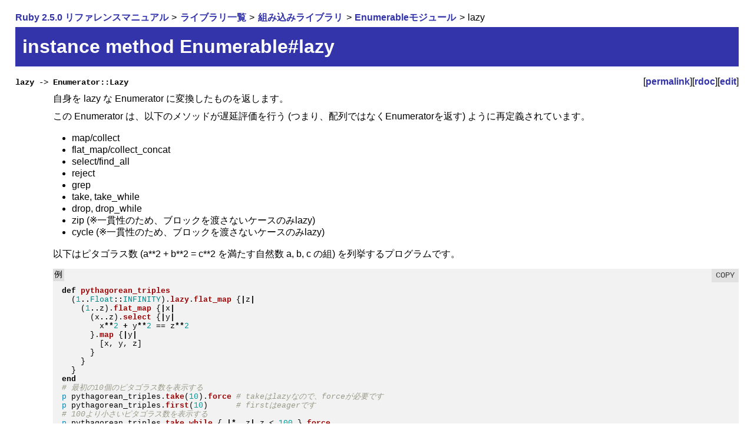

--- FILE ---
content_type: text/html
request_url: https://docs.ruby-lang.org/ja/2.5.0/method/Enumerable/i/lazy.html
body_size: 2156
content:
<!DOCTYPE html>
<html lang="ja-JP">
<head>
<!-- Global Site Tag (gtag.js) - Google Analytics -->
<script async src="https://www.googletagmanager.com/gtag/js?id=UA-620926-3"></script>
<script>
  window.dataLayer = window.dataLayer || [];
  function gtag(){dataLayer.push(arguments)};
  gtag('js', new Date());

  gtag('config', 'UA-620926-3');
</script>

<meta charset="utf-8">
<meta name="viewport" content="width=device-width, initial-scale=1">
<link rel="stylesheet" href="../../../style.css">
<link rel="stylesheet" href="../../../syntax-highlight.css">
<link rel="icon" type="image/png" href="../../../rurema.png">

<link rel="canonical" href="https://docs.ruby-lang.org/ja/latest/method/Enumerable/i/lazy.html">

<title>Enumerable#lazy (Ruby 2.5.0 リファレンスマニュアル)</title>
<meta name="description" content="自身を lazy な Enumerator に変換したものを返します。">
<script src="../../../script.js"></script>
</head>
<body>


<script type="application/ld+json">
{"@context":"http://schema.org","@type":"BreadcrumbList","itemListElement":[{"@type":"ListItem","item":"https://docs.ruby-lang.org/ja/latest/doc/index.html","name":"Ruby 2.5.0 リファレンスマニュアル","position":1},{"@type":"ListItem","item":"https://docs.ruby-lang.org/ja/latest/library/index.html","name":"ライブラリ一覧","position":2},{"@type":"ListItem","item":"https://docs.ruby-lang.org/ja/latest/library/_builtin.html","name":"組み込みライブラリ","position":3},{"@type":"ListItem","item":"https://docs.ruby-lang.org/ja/latest/class/Enumerable.html","name":"Enumerableモジュール","position":4},{"@type":"ListItem","item":"https://docs.ruby-lang.org/ja/latest/method/Enumerable/i/lazy.html","name":"lazy","position":5}]}
</script>

<header>
  <nav>
    <ol class="inline-breadcrumb-list">
      <li>
        <a href="../../../doc/index.html">Ruby 2.5.0 リファレンスマニュアル</a>
      </li>
      <li>
        <a href="../../../library/index.html">ライブラリ一覧</a>
      </li>
      <li>
        <a href="../../../library/_builtin.html">組み込みライブラリ</a>
      </li>
      <li>
        <a href="../../../class/Enumerable.html">Enumerableモジュール</a>
      </li>
      <li>
        lazy 
      </li>
    </ol>
  </nav>

<h1>instance method Enumerable#lazy</h1>
</header>

<main>
<dl class="methodlist">

<dt class="method-heading" id="I_LAZY"><code>lazy -&gt; Enumerator::Lazy</code><span class="permalink">[<a href="../../../method/Enumerable/i/lazy.html">permalink</a>][<a href="https://docs.ruby-lang.org/en/2.5.0/Enumerable.html#method-i-lazy">rdoc</a>][<a href="https://github.com/rurema/doctree/edit/master/refm/api/src/_builtin/Enumerable#L1511">edit</a>]</span></dt>
<dd class="method-description">
<p>
自身を lazy な Enumerator に変換したものを返します。
</p>
<p>
この Enumerator は、以下のメソッドが遅延評価を行う (つまり、配列ではなくEnumeratorを返す) ように再定義されています。
</p>
<ul>
<li>map/collect</li>
<li>flat_map/collect_concat</li>
<li>select/find_all</li>
<li>reject</li>
<li>grep</li>
<li>take, take_while</li>
<li>drop, drop_while</li>
<li>zip (※一貫性のため、ブロックを渡さないケースのみlazy)</li>
<li>cycle (※一貫性のため、ブロックを渡さないケースのみlazy)</li>
</ul>
<p>
以下はピタゴラス数 (a**2 + b**2 = c**2 を満たす自然数 a, b, c の組) を列挙するプログラムです。
</p>
<pre class="highlight ruby">
<span class="caption">例</span>
<code>
<span class="k">def</span> <span class="nf">pythagorean_triples</span>
  <span class="p">(</span><span class="mi">1</span><span class="o">..</span><span class="no">Float</span><span class="o">::</span><span class="no">INFINITY</span><span class="p">)</span><span class="p">.</span><span class="nf">lazy</span><span class="p">.</span><span class="nf">flat_map</span> <span class="p">{</span><span class="o">|</span>z<span class="o">|</span>
    <span class="p">(</span><span class="mi">1</span><span class="o">..</span>z<span class="p">)</span><span class="p">.</span><span class="nf">flat_map</span> <span class="p">{</span><span class="o">|</span>x<span class="o">|</span>
      <span class="p">(</span>x<span class="o">..</span>z<span class="p">)</span><span class="p">.</span><span class="nf">select</span> <span class="p">{</span><span class="o">|</span>y<span class="o">|</span>
        x<span class="o">**</span><span class="mi">2</span> <span class="o">+</span> y<span class="o">**</span><span class="mi">2</span> <span class="o">==</span> z<span class="o">**</span><span class="mi">2</span>
      <span class="p">}</span><span class="p">.</span><span class="nf">map</span> <span class="p">{</span><span class="o">|</span>y<span class="o">|</span>
        <span class="p">[</span>x, y, z<span class="p">]</span>
      <span class="p">}</span>
    <span class="p">}</span>
  <span class="p">}</span>
<span class="k">end</span>
<span class="c1"># 最初の10個のピタゴラス数を表示する
</span><span class="nb">p</span> pythagorean_triples<span class="p">.</span><span class="nf">take</span><span class="p">(</span><span class="mi">10</span><span class="p">)</span><span class="p">.</span><span class="nf">force</span> <span class="c1"># takeはlazyなので、forceが必要です
</span><span class="nb">p</span> pythagorean_triples<span class="p">.</span><span class="nf">first</span><span class="p">(</span><span class="mi">10</span><span class="p">)</span>      <span class="c1"># firstはeagerです
</span><span class="c1"># 100より小さいピタゴラス数を表示する
</span><span class="nb">p</span> pythagorean_triples<span class="p">.</span><span class="nf">take_while</span> <span class="p">{</span> <span class="o">|</span><span class="o">*</span>, z<span class="o">|</span> z <span class="o">&lt;</span> <span class="mi">100</span> <span class="p">}</span><span class="p">.</span><span class="nf">force</span>
</code></pre>
<p>
[SEE_ALSO] <a href="../../../class/Enumerator=3a=3aLazy.html">Enumerator::Lazy</a>
</p>
</dd>


</dl>
</main>

<footer id="footer">
  <a rel="license" href="https://creativecommons.org/licenses/by/3.0/">
    <img alt="Creative Commons License" style="border-width:0" src="https://i.creativecommons.org/l/by/3.0/88x31.png" />
  </a>

  <a href="https://github.com/rurema/doctree/issues/new" id="feedback-link">フィードバックを送る</a>
  
    / <a href="https://github.com/rurema/doctree/edit/master/refm/api/src/_builtin/Enumerable#L1511">このマニュアルを編集する</a>
  
  <script>if (window.URLSearchParams) { document.getElementById("feedback-link").search = new URLSearchParams({'body': document.location}); }</script>
</footer>
</body>
</html>


--- FILE ---
content_type: text/css
request_url: https://docs.ruby-lang.org/ja/2.5.0/style.css
body_size: 1451
content:
/*
    default.css
*/

html {
    scroll-behavior: smooth;
}

body {
    background-color: white;
    color: black;
    font-family: -apple-system, BlinkMacSystemFont,
      "Helvetica Neue", Arial,
      "Hiragino Kaku Gothic ProN", "Hiragino Sans",
      "BIZ UDGothic", Meiryo,
      sans-serif;
    text-align: left;
    margin-top: 20px;
    margin-left: 2%;
    margin-right: 2%;
    line-height: 1.3;
}

/*
span.menuitem {
    width: 3.9em;
    text-align: center;
    padding: 0px 2px;
    margin: 0px;
    color: white;
    background-color: #ddd;
    margin-right: 2px;
}
div.menu a:link,
div.menu a:visited {
    width: 3.9em;
    padding: 0px 2px;
    margin: 0px;
    color: #33a;
    background-color: #ddd;
    text-decoration: none;
}
div.menu a:active,
div.menu a:focus,
div.menu a:hover {
    width: 3.9em;
    padding: 0px 2px;
    margin: 0px;
    color: #fff;
    background-color: #33a;
    text-decoration: none;
}
span.menuseparator {
    width: 1em;
    padding: 0px;
    margin: 0px;
}
*/

address {
    text-align: right;
    font-size: x-small;
}

h1 {
    font-size: 200%;
    text-align: left;
    color: white;
    background-color: #33a;
    padding: 0.4em;
    margin: 0.2em 0em 0.5em 0em;
}

img.sitelogo {
    vertical-align: middle;
}

h2 {
    font-size: 150%;
    text-align: left;
    border-left: 10px solid #33a;
    padding-left: 0.5em;
    margin-top: 1.5em;
    margin-bottom: 0.5em;
}

h3 {
    font-size: 150%;
    text-align: left;
    margin-top: 0.5em;
    margin-bottom: 0.5em;
}

/* tmp */
h4 {
    font-size: 120%;
    text-align: left;
    margin-top: 0.5em;
    margin-bottom: 0.5em;
}

/* never use */
h5, h6 {
    background-color: red;
}

p {
    line-height: 1.4;
    margin-top: 0.5em;
    margin-bottom: 0.5em;
    margin-left: 0px;
}

span.kindinfo {
    text-align: right;
    margin-left: 8em;
}

span.compileerror {
    color: red;
    font-weight: bold;
}

code, pre, tt {
    font-size: 90%;
    font-family: SFMono-Regular, Consolas, Liberation Mono, Menlo, monospace;
}

pre {
    line-height: 1.1;
    background-color: #f2f2f2;
    padding: 1.1em;
    font-weight: normal;
    overflow: auto;
}

pre.highlight {
    line-height: 1.1;
    background-color: #f2f2f2;
    padding: 0px 1.1em 1.1em 1.1em;
    font-weight: normal;
    position: relative;
}

/* for COPY */
.highlight__copy-button {
  float: right;
  margin: 0 -1.1em 0.25em 0.5em;
  padding: 0.25em 0.5em;
  background: #DDD;
  opacity: 0.75;
  cursor: pointer;
}
.highlight__copy-button:hover {
  background: #EE8;
  opacity: 1;
}
.highlight__copy-button::after {
  content: "COPY"
}
.highlight__copy-button.copied {
  background: #070;
  color: white;
}
.highlight__copy-button.copied::after {
  content: "COPIED"
}
.highlight__copy-text {
  position: fixed;
  left: -1000px;
}

pre .caption {
    position: absolute;
    top: 0;
    left: 0;
    padding: 0.2em;
    background: #ddd;
    border-width: 0 1px 1px 0;
}

blockquote {
    background-color: transparent;
    padding: 4px;
    margin-left: 3em;
    font-weight: normal;
}

ul {
    margin-left: 0px;
    padding-left: 2em;
}

li {
    margin-left: 0px;
    padding-left: 0px;
}

ol li {
    margin-bottom: 10px;
}

dl {
    margin-left: 0em;
}

dt {
    font-weight: bold;
}

dl.methodlist dt {
    font-family: sans-serif;
}

dd {
    margin: 0.3em 0em 1em 4em;
}

table {
    border-collapse: collapse;
}

th {
    text-align: left;
    vertical-align: top;
    background-color: #AAC;
    border: 3px solid white;
    padding: 0.3em;
}

td {
    text-align: left;
    vertical-align: top;
}

table.entries {
    width: 100%;
    height: 100%;
}

table.entries tr {
    /* border: 1px solid gray; */
    text-align: left;
    vertical-align: top;
}

td.signature {
    padding: 0;
    margin: 0;
    background-color: #DDD;
    border: 3px solid white;
    width: 30%;
    height: 100%;
}

td.signature a {
    display: block;
    padding: 0.3em;
    height: 100%;
    box-sizing: border-box;
}

td.description {
    padding: 0.3em;
    background-color: #EEE;
    border: 3px solid white;
}

td.library {
    width: 6em;
    padding: 0.5em;
    background-color: #DDD;
    border: 3px solid white;
}

a {
    font-weight: bold;
    text-decoration: none;
}
a:link {
    color: #33a;
    background-color: transparent;
}
a:visited {
    /* color: #666666; */
    color: #33a;
    background-color: transparent;
}
a:hover, a:focus, a:active {
    color: #fff;
    background-color: #33a;
}

a.external {
    background: transparent url(images/external.png) no-repeat scroll right center;
    padding: 0 27px 0 0;
}

a.external:visited {
    /* color: #666666; */
    color: #33a;
    background-color: transparent;
}
a.external:hover, a.external:focus, a.external:active {
    color: #fff;
    background-color: #33a;
}

span.permalink {
    float: right;
    font-weight: normal;
}

form {
    padding: 0px;
    margin: 0px;
}

hr {
    color: #33a;
    height: 1px;
}

.inline-breadcrumb-list {
    display: inline-block;
    list-style-type: none;
    margin-bottom: 0;
    margin-top: 0;
    padding-left: 0;
}

.inline-breadcrumb-list li {
    display: inline-block;
    margin-bottom: 0;
}

.inline-breadcrumb-list li + li::before {
    content: ">";
    padding-left: 0.1rem;
    padding-right: 0.1rem;
}

.inline-ancestors-list {
    display: inline-flex;
    flex-direction: row-reverse;
    list-style-type: none;
    margin-bottom: 0;
    margin-top: 0;
    padding-left: 0;
}

.inline-ancestors-list li {
    margin-bottom: 0;
}

.inline-ancestors-list li + li::after {
    content: "<";
    padding-right: 0.3rem;
}

.class-toc {
    list-style: none;
    margin: 0.5em 0;
    padding: 0;
    column-gap: 1em;
    column-width: 10em;
    column-rule: 1px dotted #BBB;
}

.class-toc > li {
    display: inline-block;
    padding-left: 1em;
    text-indent: -1em;
    word-break: break-all;
    break-inside: avoid;
    width: 100%;
    box-sizing: border-box;
}

@media print {
    body {
        font-family: osaka,'MS Mincho',serif;
        line-height: 1.5;
    }
    div.menu {
        display: none;
    }
    div.footer {
        display: none;
    }
    h1 {
        color: black;
        background-color: white;
        border-bottom: 2px solid #33a;
        padding-bottom: 0em;
    }
    a, a:link, a:visited {
        color: #33a;
        font-weight: normal;
    }
}

#top_search {
 position: absolute;
 top: 15px;
 right: 10px;
}

@media only screen and (max-width:425px) {
    table.entries tr {
        display: block;
    }
    td.signature {
        display: block;
        width: inherit;
        text-indent: 0em !important;
    }
    td.description {
        display: block;
    }
    dd {
        margin: 0.3em 0em 1em 1em;
    }
    p {
        overflow-wrap: break-word;
    }
}


--- FILE ---
content_type: application/javascript
request_url: https://docs.ruby-lang.org/ja/2.5.0/script.js
body_size: 94
content:
(function() {
  window.onload = function() {
    const elems = document.getElementsByClassName('highlight')

    let tempDiv = document.createElement('div')

    Array.prototype.forEach.call(elems,
      function(elem) {
        // sample code without caption
        tempDiv.innerHTML = elem.innerHTML
        const caption = tempDiv.getElementsByClassName("caption")[0]
        if (caption) tempDiv.removeChild(caption)

        // textarea for preserving the copy text
        const copyText = document.createElement('textarea')
        copyText.setAttribute('class', 'highlight__copy-text')
        copyText.innerHTML = tempDiv.textContent.replace(/^\n+/, "").replace(/\n{2,}$/, "\n")
        elem.appendChild(copyText)

        // COPY button
        const btn = document.createElement('span')
        btn.setAttribute('class', 'highlight__copy-button')
        elem.insertBefore(btn, elem.firstChild)

        btn.onclick = function(){
          copyText.select()
          document.execCommand("copy")
          btn.classList.add("copied")
          window.setTimeout(function() { btn.classList.remove("copied") }, 1000)
        }
      }
    )
  }
})()
